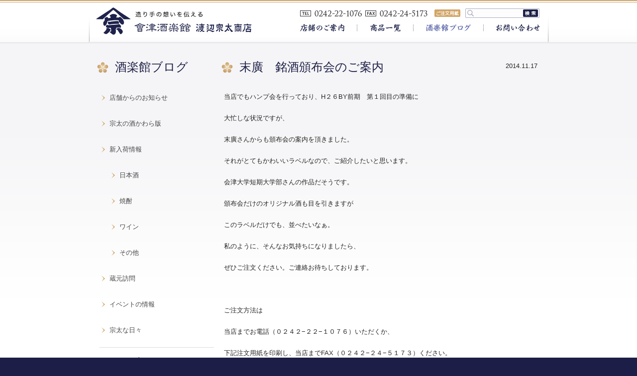

--- FILE ---
content_type: text/html; charset=UTF-8
request_url: https://www.souta-shoten.com/blog/blog-new/blog-sake/825
body_size: 20101
content:



<!DOCTYPE html PUBLIC "-//W3C//DTD XHTML 1.0 Transitional//EN" "https://www.w3.org/TR/xhtml1/DTD/xhtml1-transitional.dtd">
<html xmlns="https://www.w3.org/1999/xhtml" xml:lang="ja" lang="ja" dir="ltr"><head>

<!--hase2017-->
<!--<meta name="viewport" content="width=device-width, initial-scale=1.0">-->

<!-- スマホ用のviewportを設定。PHPで分岐をする。 -->
<!-- <meta name="viewport" content="width=device-width,initial-scale=1.0"> -->




<meta http-equiv="Content-Type" content="text/html; charset=UTF-8" />
<meta http-equiv="Content-Style-Type" content="text/css;" />
<meta http-equiv="Content-Style-Type" content="text/javascript;" />
<meta name="google-site-verification" content="631zHe5dZLvFS0ou7P-lrK1ks78G3jgZRs0WDRxkjF8" />
<meta property="fb:app_id" content="405097223551624" />
<meta property="og:site_name" content="會津酒楽館　有限会社　渡辺宗太商店">
<meta property="og:image" content="http://www.souta-shoten.com/wp-content/uploads/2014/11/EPSON027-600x423.jpg">
<meta property="og:type" content="article">
<meta property="og:title" content="末廣　銘酒頒布会のご案内">
<meta property="og:url" content="https://www.souta-shoten.com/blog/blog-new/blog-sake/825">
<meta property="og:description" content="当店でもハンプ会を行っており、H２６BY前期第１回目の準備に
大忙しな状況ですが、
末廣さんからも頒布会の案内を頂きました。
それがとてもかわいいラベルなので、ご紹介したいと思います。
会津大学短期大学部...">
<meta name="description" content="当店でもハンプ会を行っており、H２６BY前期第１回目の準備に
大忙しな状況ですが、
末廣さんからも頒布会の案内を頂きました。
それがとてもかわいいラベルなので、ご紹介したいと思います。
会津大学短期大学部..." />
<meta name="keywords" content="酒,会津,日本酒,地酒,福島,酒楽館,渡辺宗太郎,末廣　銘酒頒布会のご案内" />
<meta name="google-site-verification" content="6fKF5BffRB5pFLtIKH0ORWP-BDrEFjKoYsjK_O5HG0k" />
<title>
末廣　銘酒頒布会のご案内 | 會津酒楽館　有限会社　渡辺宗太商店</title>

<link rel="stylesheet" href="https://www.souta-shoten.com/wp-content/themes/sota-syoten/css/default.css" type="text/css" />
<link rel="stylesheet" href="https://www.souta-shoten.com/wp-content/themes/sota-syoten/css/option.css" type="text/css" />
<!--<link rel="stylesheet" href="https://www.souta-shoten.com/wp-content/themes/sota-syoten/css/style.css" type="text/css" />-->

<!--hase2017-->
	<link rel="stylesheet" href="https://www.souta-shoten.com/wp-content/themes/sota-syoten/css/style.css">


<link rel="shortcut icon" href="https://www.souta-shoten.com/wp-content/themes/sota-syoten/images/common/favicon.ico" type="image/x-icon">
<link rel="icon" href="https://www.souta-shoten.com/wp-content/themes/sota-syoten/images/common/favicon.ico" type="image/x-icon">
<link href='https://fonts.googleapis.com/css?family=Mako|Tauri' rel='stylesheet' type='text/css'>
<meta name='robots' content='max-image-preview:large' />
<link rel='dns-prefetch' href='//s.w.org' />
<link rel="alternate" type="application/rss+xml" title="會津酒楽館　有限会社　渡辺宗太商店 &raquo; 末廣　銘酒頒布会のご案内 のコメントのフィード" href="https://www.souta-shoten.com/blog/blog-new/blog-sake/825/feed" />
		<script type="text/javascript">
			window._wpemojiSettings = {"baseUrl":"https:\/\/s.w.org\/images\/core\/emoji\/13.0.1\/72x72\/","ext":".png","svgUrl":"https:\/\/s.w.org\/images\/core\/emoji\/13.0.1\/svg\/","svgExt":".svg","source":{"concatemoji":"https:\/\/www.souta-shoten.com\/wp-includes\/js\/wp-emoji-release.min.js?ver=5.7.14"}};
			!function(e,a,t){var n,r,o,i=a.createElement("canvas"),p=i.getContext&&i.getContext("2d");function s(e,t){var a=String.fromCharCode;p.clearRect(0,0,i.width,i.height),p.fillText(a.apply(this,e),0,0);e=i.toDataURL();return p.clearRect(0,0,i.width,i.height),p.fillText(a.apply(this,t),0,0),e===i.toDataURL()}function c(e){var t=a.createElement("script");t.src=e,t.defer=t.type="text/javascript",a.getElementsByTagName("head")[0].appendChild(t)}for(o=Array("flag","emoji"),t.supports={everything:!0,everythingExceptFlag:!0},r=0;r<o.length;r++)t.supports[o[r]]=function(e){if(!p||!p.fillText)return!1;switch(p.textBaseline="top",p.font="600 32px Arial",e){case"flag":return s([127987,65039,8205,9895,65039],[127987,65039,8203,9895,65039])?!1:!s([55356,56826,55356,56819],[55356,56826,8203,55356,56819])&&!s([55356,57332,56128,56423,56128,56418,56128,56421,56128,56430,56128,56423,56128,56447],[55356,57332,8203,56128,56423,8203,56128,56418,8203,56128,56421,8203,56128,56430,8203,56128,56423,8203,56128,56447]);case"emoji":return!s([55357,56424,8205,55356,57212],[55357,56424,8203,55356,57212])}return!1}(o[r]),t.supports.everything=t.supports.everything&&t.supports[o[r]],"flag"!==o[r]&&(t.supports.everythingExceptFlag=t.supports.everythingExceptFlag&&t.supports[o[r]]);t.supports.everythingExceptFlag=t.supports.everythingExceptFlag&&!t.supports.flag,t.DOMReady=!1,t.readyCallback=function(){t.DOMReady=!0},t.supports.everything||(n=function(){t.readyCallback()},a.addEventListener?(a.addEventListener("DOMContentLoaded",n,!1),e.addEventListener("load",n,!1)):(e.attachEvent("onload",n),a.attachEvent("onreadystatechange",function(){"complete"===a.readyState&&t.readyCallback()})),(n=t.source||{}).concatemoji?c(n.concatemoji):n.wpemoji&&n.twemoji&&(c(n.twemoji),c(n.wpemoji)))}(window,document,window._wpemojiSettings);
		</script>
		<style type="text/css">
img.wp-smiley,
img.emoji {
	display: inline !important;
	border: none !important;
	box-shadow: none !important;
	height: 1em !important;
	width: 1em !important;
	margin: 0 .07em !important;
	vertical-align: -0.1em !important;
	background: none !important;
	padding: 0 !important;
}
</style>
	<link rel='stylesheet' id='wp-block-library-css'  href='https://www.souta-shoten.com/wp-includes/css/dist/block-library/style.min.css?ver=5.7.14' type='text/css' media='all' />
<link rel="https://api.w.org/" href="https://www.souta-shoten.com/wp-json/" /><link rel="alternate" type="application/json" href="https://www.souta-shoten.com/wp-json/wp/v2/posts/825" /><link rel="EditURI" type="application/rsd+xml" title="RSD" href="https://www.souta-shoten.com/xmlrpc.php?rsd" />
<link rel="wlwmanifest" type="application/wlwmanifest+xml" href="https://www.souta-shoten.com/wp-includes/wlwmanifest.xml" /> 
<meta name="generator" content="WordPress 5.7.14" />
<link rel="canonical" href="https://www.souta-shoten.com/blog/blog-new/blog-sake/825" />
<link rel='shortlink' href='https://www.souta-shoten.com/?p=825' />
<link rel="alternate" type="application/json+oembed" href="https://www.souta-shoten.com/wp-json/oembed/1.0/embed?url=https%3A%2F%2Fwww.souta-shoten.com%2Fblog%2Fblog-new%2Fblog-sake%2F825" />
<link rel="alternate" type="text/xml+oembed" href="https://www.souta-shoten.com/wp-json/oembed/1.0/embed?url=https%3A%2F%2Fwww.souta-shoten.com%2Fblog%2Fblog-new%2Fblog-sake%2F825&#038;format=xml" />
</head>
<body>
<script>
  window.fbAsyncInit = function() {
    FB.init({
      appId      : '405097223551624',
      xfbml      : true,
      version    : 'v3.3'
    });
    FB.AppEvents.logPageView();
  };

  (function(d, s, id){
     var js, fjs = d.getElementsByTagName(s)[0];
     if (d.getElementById(id)) {return;}
     js = d.createElement(s); js.id = id;
     js.src = "https://connect.facebook.net/en_US/sdk.js";
     fjs.parentNode.insertBefore(js, fjs);
   }(document, 'script', 'facebook-jssdk'));
</script>    
    
<div id="fb-root"></div>


	<div id="header">
    
    
	 <!--PCレイアウトここから--><!--hase2017-->
		<h1><a id="logo" href="https://www.souta-shoten.com"><img src="https://www.souta-shoten.com/wp-content/themes/sota-syoten/images/common/img_logo.jpg" alt="會津酒楽館　渡辺宗太商店" /></a></h1>
		<div id="header-right">
			<a id="header-pdf-link" href="https://www.souta-shoten.com/wp-content/themes/sota-syoten/file/fax_order.pdf" target="_blank"></a>
			<ul id="head-sub-nav">
                <form role="search" method="get" id="searchform" action="https://www.souta-shoten.com" >
                <div>
                    <label class="screen-reader-text" for="s"></label>
                    <input type="text" value="" name="s" id="s" />
                    <input type="submit" id="searchsubmit" value="検索" />
                </div>
                </form>
			</ul>	
			<ul id="nav">
				<li id="top_menu01"><a href="https://www.souta-shoten.com/store"></a></li>
				<li id="top_menu02"><a href="https://www.souta-shoten.com/item_list"></a></li>
				<li id="top_menu03"><a class="hover_on" href="https://www.souta-shoten.com/blog"></a></li>
				<li id="top_menu04"><a href="https://www.souta-shoten.com/contact/reg.php"></a></li>
			</ul>
		</div>
        
    <!--スマホレイアウトここまで-->
        
        
	</div><!--header-->
	<div id="container">
		<div class="blog">
			<div class="top-content">
				<div class="content-wrap">
                
         <!--PCレイアウトここから--><!--hase2017-->
								<div id="side">
					<h2 class="icon-caption">酒楽館ブログ</h2>
					<ul>
						<li><a href="https://www.souta-shoten.com/blog/blog-tenpo">店舗からのお知らせ</a></li>
						<li><a href="https://www.souta-shoten.com/blog/kawaraban">宗太の酒かわら版</a></li>
						<li><a href="https://www.souta-shoten.com/blog/blog-new">新入荷情報</a></li>
						<li class="sub_li"><a href="https://www.souta-shoten.com/blog/blog-new/blog-sake">日本酒</a></li>
						<li class="sub_li"><a href="https://www.souta-shoten.com/blog/blog-new/blog-shochu">焼酎</a></li>
 						<li class="sub_li"><a href="https://www.souta-shoten.com/blog/blog-new/blog-wine">ワイン</a></li>
						<li class="sub_li"><a href="https://www.souta-shoten.com/blog/blog-new/blog-other">その他</a></li>
						<li><a href="https://www.souta-shoten.com/blog/blog-kuramoto">蔵元訪問</a></li>
						<li><a href="https://www.souta-shoten.com/blog/blog-event">イベントの情報</a></li>
						<li><a href="https://www.souta-shoten.com/blog/blog-souta">宗太な日々</a></li>
					</ul>
					<ul class="archive_list"><li class="archive_title">アーカイブ</li>	<li><a href='https://www.souta-shoten.com/date/2026/01'>2026年1月</a>&nbsp;(3)</li>
	<li><a href='https://www.souta-shoten.com/date/2025/12'>2025年12月</a>&nbsp;(7)</li>
	<li><a href='https://www.souta-shoten.com/date/2025/11'>2025年11月</a>&nbsp;(9)</li>
	<li><a href='https://www.souta-shoten.com/date/2025/10'>2025年10月</a>&nbsp;(5)</li>
	<li><a href='https://www.souta-shoten.com/date/2025/09'>2025年9月</a>&nbsp;(10)</li>
	<li><a href='https://www.souta-shoten.com/date/2025/08'>2025年8月</a>&nbsp;(3)</li>
	<li><a href='https://www.souta-shoten.com/date/2025/07'>2025年7月</a>&nbsp;(6)</li>
	<li><a href='https://www.souta-shoten.com/date/2025/06'>2025年6月</a>&nbsp;(6)</li>
	<li><a href='https://www.souta-shoten.com/date/2025/05'>2025年5月</a>&nbsp;(6)</li>
	<li><a href='https://www.souta-shoten.com/date/2025/04'>2025年4月</a>&nbsp;(5)</li>
	<li><a href='https://www.souta-shoten.com/date/2025/03'>2025年3月</a>&nbsp;(6)</li>
	<li><a href='https://www.souta-shoten.com/date/2025/02'>2025年2月</a>&nbsp;(3)</li>
</ul>
          <ul class="archive_list">
            <li class="archive_title">南倉庫の温度</li>
            <li>
<iframe width="204" height="204" seamless frameborder="0" scrolling="no" src="https://docs.google.com/spreadsheets/d/1Sl7oQdN7-dn7K4GDdDHz-14Z7ruKcNgSQ0clwj_clGU/pubchart?oid=1145647665&amp;format=interactive"></iframe>
            </li>
            <li class="archive_title">西倉庫の温度</li>
<iframe width="204" height="204" seamless frameborder="0" scrolling="no" src="https://docs.google.com/spreadsheets/d/15_iAxfb9QjgJR0wgAyNWI2BpeoQUN1yN4zcvH5G5mb4/pubchart?oid=1145647665&amp;format=interactive"></iframe>
            </li>
          </ul>
				</div><!--side-->


<!-- <iframe width="200" height="209" seamless frameborder="0" scrolling="no" src="https://docs.google.com/spreadsheets/d/1Sl7oQdN7-dn7K4GDdDHz-14Z7ruKcNgSQ0clwj_clGU/pubchart?oid=1875771448&amp;format=interactive"></iframe> -->                
        <!--スマホレイアウトここまで-->



					<div id="main">
					
					                    
                     <!--PCレイアウトここから--><!--hase2017-->
						<div class="blog-article">
						<h2 class="icon-caption">末廣　銘酒頒布会のご案内</h2>
						<p class="blog-date">2014.11.17</p>
						<div class="spacer1"></div>
						<p>当店でもハンプ会を行っており、H２６BY前期　第１回目の準備に</p>
<p>大忙しな状況ですが、</p>
<p>末廣さんからも頒布会の案内を頂きました。</p>
<p>それがとてもかわいいラベルなので、ご紹介したいと思います。</p>
<p>会津大学短期大学部さんの作品だそうです。</p>
<p>頒布会だけのオリジナル酒も目を引きますが</p>
<p>このラベルだけでも、並べたいなぁ。</p>
<p>私のように、そんなお気持ちになりましたら、</p>
<p>ぜひご注文ください。ご連絡お待ちしております。</p>
<p>&nbsp;</p>
<p>ご注文方法は</p>
<p>当店までお電話（０２４２−２２−１０７６）いただくか、</p>
<p>下記注文用紙を印刷し、当店までFAX（０２４２−２４−５１７３）ください。</p>
<p><a href="http://www.souta-shoten.com/wp-content/uploads/2014/11/EPSON027.jpg"><img loading="lazy" class="alignnone size-large wp-image-823" src="http://www.souta-shoten.com/wp-content/uploads/2014/11/EPSON027-600x423.jpg" alt="末廣　銘酒頒布会　パンフ０３" width="600" height="423" srcset="https://www.souta-shoten.com/wp-content/uploads/2014/11/EPSON027-600x423.jpg 600w, https://www.souta-shoten.com/wp-content/uploads/2014/11/EPSON027-400x282.jpg 400w" sizes="(max-width: 600px) 100vw, 600px" /></a></p>
<p><a href="http://www.souta-shoten.com/wp-content/uploads/2014/11/EPSON025.jpg"><img loading="lazy" class="alignnone size-large wp-image-821" src="http://www.souta-shoten.com/wp-content/uploads/2014/11/EPSON025-418x600.jpg" alt="末廣　銘酒頒布界パンフ０１" width="418" height="600" srcset="https://www.souta-shoten.com/wp-content/uploads/2014/11/EPSON025-418x600.jpg 418w, https://www.souta-shoten.com/wp-content/uploads/2014/11/EPSON025-278x400.jpg 278w" sizes="(max-width: 418px) 100vw, 418px" /></a> <a href="http://www.souta-shoten.com/wp-content/uploads/2014/11/EPSON026.jpg"><img loading="lazy" class="alignnone size-large wp-image-822" src="http://www.souta-shoten.com/wp-content/uploads/2014/11/EPSON026-435x600.jpg" alt="末廣　銘酒頒布会　パンフ０３" width="435" height="600" srcset="https://www.souta-shoten.com/wp-content/uploads/2014/11/EPSON026-435x600.jpg 435w, https://www.souta-shoten.com/wp-content/uploads/2014/11/EPSON026-290x400.jpg 290w" sizes="(max-width: 435px) 100vw, 435px" /></a> <a href="http://www.souta-shoten.com/wp-content/uploads/2014/11/EPSON029.jpg"><img loading="lazy" class="alignnone size-large wp-image-824" src="http://www.souta-shoten.com/wp-content/uploads/2014/11/EPSON029-419x600.jpg" alt="末廣　銘酒頒布会　申込書" width="419" height="600" srcset="https://www.souta-shoten.com/wp-content/uploads/2014/11/EPSON029-419x600.jpg 419w, https://www.souta-shoten.com/wp-content/uploads/2014/11/EPSON029-279x400.jpg 279w" sizes="(max-width: 419px) 100vw, 419px" /></a></p>
						</div><!--blog-article-->
						                        
						<div class="blog-article-footer">
                            <div class="article-snsbox"><!--SNS-->
                                                        <ul class="clearfix">
                                <li><a href="https://twitter.com/share?text=%E6%9C%AB%E5%BB%A3%E3%80%80%E9%8A%98%E9%85%92%E9%A0%92%E5%B8%83%E4%BC%9A%E3%81%AE%E3%81%94%E6%A1%88%E5%86%85&url=https%3A%2F%2Fwww.souta-shoten.com%2Fblog%2Fblog-new%2Fblog-sake%2F825&tw_p=tweetbutton&via=&related=" class="naifix-sns-button" target="_blank"><div class="sns-button-image sbi-twitter"><i class="fa fa-twitter" aria-hidden="true"></i>Twitter</div></a></li>
                                <li><a href="https://www.facebook.com/sharer.php?src=bm&u=https%3A%2F%2Fwww.souta-shoten.com%2Fblog%2Fblog-new%2Fblog-sake%2F825&t=%E6%9C%AB%E5%BB%A3%E3%80%80%E9%8A%98%E9%85%92%E9%A0%92%E5%B8%83%E4%BC%9A%E3%81%AE%E3%81%94%E6%A1%88%E5%86%85" class="naifix-sns-button" target="_blank"><div class="sns-button-image sbi-facebook"><i class="fa fa-facebook-official" aria-hidden="true"></i>Facebook 
                                94       
                                </div></a></li>
                                <li class="last_cat">
                                カテゴリー：
                                                                                                新入荷情報－日本酒                                </li>                                
                            </ul>
                            </div><!--//SNS-->                            
						</div>


                      
                       <!--スマホレイアウトここまで-->
                        


												
					</div><!--main-->
				</div><!--content-wrap-->	
			</div><!--top-content-->
		</div><!--blog-->
	</div><!--container-->
	
					

  
    
		<!--PCレイアウトここから--><!--hase2017-->
        <!--スマホレイアウトここまで-->
          



	<div id="sub-info">
		<div id="sub-info-wrap">
			<h3>当店には五つのこだわりがあります</h3>
			<p>會津酒楽館では、<a href="https://www.souta-shoten.com/store#1">こだわり</a>をもって商品をご案内しています。<br>会津から「安全」「おいしい」「想いを感じ、伝える」を発信します。</p>
        <ul>
        		<li><a href="https://www.souta-shoten.com/store#1"></a></li>
             <li><a href="https://www.souta-shoten.com/store#2"></a></li>
             <li><a href="https://www.souta-shoten.com/store#3"></a></li>
             <li><a href="https://www.souta-shoten.com/store#4"></a></li>
             <li><a href="https://www.souta-shoten.com/store#5"></a></li>
        </ul>
		</div>
	</div><!--sub-info-->
          
	<div id="footer">
		<div id="footer-wrap">
			<div id="fotter-sab-nav">
				<ul>
					<li><a href="https://souta.shop-pro.jp/?mode=sk#info" target="_blank">特定商取引法の表記</a></li>
					<li><a href="https://souta.shop-pro.jp/?mode=privacy" target="_blank">個人情報の取り扱いについて</a></li>
				</ul>
				<a id="link-page-top" href="#header">ページトップへ戻る</a>	
			</div>
			<p class="left">Copyright &copy; 有限会社 渡辺宗太商店 All Rights Reserved.</p>
			<p class="right">お酒は20歳になってから。<br>未成年者の飲酒は法律で禁止されています。</p>
		</div>
	</div><!--footer-->
<script type="text/javascript" src="https://ajax.googleapis.com/ajax/libs/jquery/1.8/jquery.min.js"></script>
<script type="text/javascript" src="https://www.souta-shoten.com/wp-content/themes/sota-syoten/js/jquery.bxslider.js"></script>
<script type="text/javascript" src="https://www.souta-shoten.com/wp-content/themes/sota-syoten/js/jquery.bxslider.ini.js"></script>
<!--<script type="text/javascript" src="https://www.souta-shoten.com/wp-content/themes/sota-syoten/js/move.js"></script>-->

<!--iki slimmenu-->




<!-- Global site tag (gtag.js) - Google Analytics -->
<script async src="https://www.googletagmanager.com/gtag/js?id=UA-42255467-12"></script>
<script>
  window.dataLayer = window.dataLayer || [];
  function gtag(){dataLayer.push(arguments);}
  gtag('js', new Date());

  gtag('config', 'UA-42255467-12');
</script>
<script type='text/javascript' src='https://www.souta-shoten.com/wp-includes/js/wp-embed.min.js?ver=5.7.14' id='wp-embed-js'></script>
</body>
</html>

--- FILE ---
content_type: text/html; charset=utf-8
request_url: https://docs.google.com/spreadsheets/d/1Sl7oQdN7-dn7K4GDdDHz-14Z7ruKcNgSQ0clwj_clGU/pubchart?oid=1145647665&format=interactive
body_size: 4204
content:
<html><head><meta name="referrer" content="origin"><link href='/static/spreadsheets2/client/css/713290223-v3-ritz_chart_css_ltr.css' type='text/css' rel='stylesheet' nonce="EKdbs6b3nP0Fblg6C_bzGQ"></head><body style="padding:0;margin:0"><div id="embed_chart" style='width:204;height:204;overflow:hidden;'></div><script nonce="EKdbs6b3nP0Fblg6C_bzGQ">var ritzspreadsheetconstants = {"localeName":"ja_JP","timeZoneConstants":{"GMT":{"names_ext":{"STD_GENERIC_LOCATION":"GMT+00:00","STD_LONG_NAME_GMT":"GMT+00:00"},"std_offset":0,"names":["GMT+0","グリニッジ標準時"],"id":"GMT","transitions":[]},"Asia/Tokyo":{"names_ext":{"STD_GENERIC_LOCATION":"日本時間","STD_LONG_NAME_GMT":"GMT+09:00"},"std_offset":540,"names":["JST","日本標準時"],"id":"Asia/Tokyo","transitions":[]}},"numberFormatSymbols":{"DECIMAL_SEP":".","PERMILL":"‰","MINUS_SIGN":"-","PERCENT_PATTERN":"#,##0%","INFINITY":"∞","DEF_CURRENCY_CODE":"JPY","PLUS_SIGN":"+","CURRENCY_PATTERN":"¤#,##0.00","DECIMAL_PATTERN":"#,##0.###","SCIENTIFIC_PATTERN":"#E0","PERCENT":"%","EXP_SYMBOL":"E","GROUP_SEP":",","NAN":"NaN","ZERO_DIGIT":"0"},"allowTerminalDateSeparator":true,"amPmEnglishAccepted":true,"currencyPrefix":true,"currencyTag":"[$¥-411]","datePostsAreSuffix":true,"dateTimeWithoutYearPattern":"MM/dd H:mm","dateWithoutYearPattern":"MM-dd","dayPost":"日","decimalSeparator":".","defaultDatePattern":"yyyy/MM/dd","defaultDateTimePattern":"yyyy/MM/dd H:mm:ss","defaultTimePattern":"H:mm:ss","defaultUiLanguage":"ja","exponentSeparator":"E","extraDateSeparator":"","firstDayOfWeek":0,"additionalFonts":[{"fontFamily":"MS PGothic,MS Pゴシック,ヒラギノ角ゴ Pro W3,Hiragino Kaku Gothic Pro,sans-serif","localizedName":"Pゴシック"},{"fontFamily":"MS PMincho,MS P明朝,ヒラギノ明朝 Pro W3,Hiragino Mincho Pro,serif","localizedName":"P明朝"},{"fontFamily":"MS Gothic,MS ゴシック,Osaka-Mono,Osaka－等幅,monospace","localizedName":"ゴシック"}],"additionalFormats":[{"1":5,"2":"yyyy-MM-dd","3":1},{"1":5,"2":"yyyy年M月d日","3":1},{"1":5,"2":"yy-MM-dd","3":1},{"1":5,"2":"yy/MM/dd","3":1},{"1":5,"2":"MM-dd","3":1},{"1":5,"2":"MM/dd","3":1},{"1":6,"2":"H:mm","3":1},{"1":7,"2":"MM/dd H:mm","3":1}],"amPmStrings":["午前","午後"],"amString":"午前","monthsFull":["1月","2月","3月","4月","5月","6月","7月","8月","9月","10月","11月","12月"],"monthsShort":["1月","2月","3月","4月","5月","6月","7月","8月","9月","10月","11月","12月"],"pmString":"午後","timePrefix":"","timeSeparator":":","weekdaysFull":["日曜日","月曜日","火曜日","水曜日","木曜日","金曜日","土曜日"],"weekdaysShort":["日","月","火","水","木","金","土"],"groupingSeparator":",","hourPost":"時","minimalDaysInFirstWeek":1,"minusSign":"-","minutePost":"分","monthPost":"月","negativeParens":true,"percent":"%","periodIsDateSeparator":false,"plusSign":"+","secondPost":"秒","shortDateFormatSuffix":"","yearPost":"年","textInputCurrencySymbol":"¥"};</script><script nonce="EKdbs6b3nP0Fblg6C_bzGQ">var chartData = { };chartData['chart'] = null;function initCharts() {chartData['chart'] = {'chartId': 'chart', 'elementId': 'embed_chart', 'chartJson': '\x7b\x22view\x22:\x7b\x22columns\x22:\x5b0\x5d\x7d,\x22chartName\x22:\x22グラフ 2\x22,\x22dataTable\x22:\x7b\x22parsedNumHeaders\x22:0,\x22rows\x22:\x5b\x7b\x22c\x22:\x5b\x7b\x22v\x22:9.629881,\x22f\x22:\x229.6\x22\x7d\x5d\x7d\x5d,\x22cols\x22:\x5b\x7b\x22pattern\x22:\x220.0\x22,\x22id\x22:\x22I\x22,\x22label\x22:\x22\x22,\x22type\x22:\x22number\x22\x7d\x5d\x7d,\x22options\x22:\x7b\x22hasHiddenData\x22:false,\x22treatLabelsAsText\x22:true,\x22vAxes\x22:\x5b\x7b\x22useFormatFromData\x22:true,\x22minValue\x22:null,\x22maxValue\x22:null,\x22title\x22:\x22左の縦軸のタイトル\x22,\x22viewWindow\x22:\x7b\x22min\x22:null,\x22max\x22:null\x7d\x7d,\x7b\x22useFormatFromData\x22:true,\x22minValue\x22:null,\x22maxValue\x22:null,\x22viewWindow\x22:\x7b\x22min\x22:null,\x22max\x22:null\x7d\x7d\x5d,\x22max\x22:10,\x22tooltip\x22:\x7b\x7d,\x22legacyScatterChartLabels\x22:true,\x22title\x22:\x22グラフのタイトル\x22,\x22titleTextStyle\x22:\x7b\x22fontSize\x22:16\x7d,\x22hAxis\x22:\x7b\x22useFormatFromData\x22:true,\x22title\x22:\x22横軸のタイトル\x22,\x22viewWindow\x22:\x7b\x7d\x7d,\x22min\x22:-10,\x22useFirstColumnAsDomain\x22:false,\x22width\x22:204,\x22sanitizeHtml\x22:true,\x22legacyContinuousAxisRemoved\x22:true,\x22booleanRole\x22:\x22certainty\x22,\x22height\x22:204\x7d,\x22chartType\x22:\x22Gauge\x22,\x22state\x22:\x7b\x7d,\x22isDefaultVisualization\x22:true\x7d', 'serializedChartProperties': '\x5bnull,\x5b\x221190122955\x22\x5d,1,0,0,\x22\x7b\\\x22options\\\x22:\x7b\\\x22title\\\x22:\\\x22\\\\u30b0\\\\u30e9\\\\u30d5\\\\u306e\\\\u30bf\\\\u30a4\\\\u30c8\\\\u30eb\\\x22,\\\x22hAxis\\\x22:\x7b\\\x22title\\\x22:\\\x22\\\\u6a2a\\\\u8ef8\\\\u306e\\\\u30bf\\\\u30a4\\\\u30c8\\\\u30eb\\\x22,\\\x22useFormatFromData\\\x22:true,\\\x22viewWindow\\\x22:\x7b\\\x22max\\\x22:null,\\\x22min\\\x22:null\x7d,\\\x22minValue\\\x22:null,\\\x22maxValue\\\x22:null\x7d,\\\x22vAxes\\\x22:\x5b\x7b\\\x22title\\\x22:\\\x22\\\\u5de6\\\\u306e\\\\u7e26\\\\u8ef8\\\\u306e\\\\u30bf\\\\u30a4\\\\u30c8\\\\u30eb\\\x22,\\\x22useFormatFromData\\\x22:true,\\\x22viewWindow\\\x22:\x7b\\\x22max\\\x22:null,\\\x22min\\\x22:null\x7d,\\\x22minValue\\\x22:null,\\\x22maxValue\\\x22:null\x7d,\x7b\\\x22useFormatFromData\\\x22:true,\\\x22viewWindow\\\x22:\x7b\\\x22max\\\x22:null,\\\x22min\\\x22:null\x7d,\\\x22minValue\\\x22:null,\\\x22maxValue\\\x22:null\x7d\x5d,\\\x22titleTextStyle\\\x22:\x7b\\\x22fontSize\\\x22:16\x7d,\\\x22legacyContinuousAxisRemoved\\\x22:true,\\\x22legacyScatterChartLabels\\\x22:true,\\\x22booleanRole\\\x22:\\\x22certainty\\\x22,\\\x22width\\\x22:600,\\\x22height\\\x22:371,\\\x22allowHtml\\\x22:false,\\\x22sanitizeHtml\\\x22:true,\\\x22tooltip\\\x22:\x7b\\\x22isHtml\\\x22:false\x7d,\\\x22overwriteConfig\\\x22:null,\\\x22treatLabelsAsText\\\x22:true,\\\x22useFirstColumnAsDomain\\\x22:false,\\\x22max\\\x22:10,\\\x22min\\\x22:-10,\\\x22redTo\\\x22:null,\\\x22hasHiddenData\\\x22:false\x7d,\\\x22state\\\x22:\x7b\x7d,\\\x22view\\\x22:\x7b\\\x22columns\\\x22:null,\\\x22rows\\\x22:null\x7d,\\\x22isDefaultVisualization\\\x22:true,\\\x22chartType\\\x22:\\\x22Gauge\\\x22,\\\x22chartName\\\x22:\\\x22\\\\u30b0\\\\u30e9\\\\u30d5 2\\\x22\x7d\x22,\x5b\x22\x7b\\\x22cols\\\x22:\x5b\x7b\\\x22id\\\x22:\\\x220\\\x22,\\\x22label\\\x22:\\\x22\\\x22,\\\x22type\\\x22:\\\x22number\\\x22,\\\x22pattern\\\x22:\\\x220.0\\\x22\x7d\x5d,\\\x22rows\\\x22:\x5b\x7b\\\x22c\\\x22:\x5b\x7b\\\x22v\\\x22:9.629881,\\\x22f\\\x22:\\\x229.6\\\x22\x7d\x5d\x7d\x5d,\\\x22parsedNumHeaders\\\x22:0\x7d\x22,\x220.6\x22\x5d,0\x5d', 'fallbackUri': '\/spreadsheets\/d\/1Sl7oQdN7-dn7K4GDdDHz-14Z7ruKcNgSQ0clwj_clGU\/embed\/oimg?newCharts\x3dfalse\x26oid\x3d1145647665', 'chart': null, 'interactionState': ritz_tviz_charts.ChartsExportApi.newInteractionState()}; drawRitzChart( chartData['chart'], 'ja_JP','\x7b\x22enableHighPrecisionTrendLines\x22:true,\x22enableOverflowLegendHover\x22:false,\x22enableChartWebFonts\x22:false\x7d', 204.0 , 204.0 ,'\x5bnull,null,null,1\x5d', true );}function drawRitzChart( chartState, spreadsheetLocale, serializedChartFlags, width, height, serializedWorkbookTheme, enableStandaloneCharts) {if (enableStandaloneCharts) {drawChartComponent(chartState, spreadsheetLocale, serializedChartFlags, width, height, serializedWorkbookTheme); return;}var canvas = document.createElement('canvas'); var chartElement = document.getElementById(chartState.elementId); width = width == 0 ? window.innerWidth : width; height = height == 0 ? window.innerHeight : height; canvas.width = width; canvas.height = height; canvas.id = 'chart_' + chartState.chartId; chartState.chart = ritz_tviz_charts.ChartsExportApi.buildAndLayoutChartFromGvizWrapper( canvas.getContext('2d'), chartState.chartJson, width, height, spreadsheetLocale, serializedChartFlags); if (chartState.chart && ritz_tviz_charts.ChartsExportApi.renderChart( canvas.getContext('2d'), chartState.chart, chartState.interactionState)) {canvas.addEventListener('click', function(e) {handleMouseEvent(e, canvas, chartState, serializedChartFlags, spreadsheetLocale);}); canvas.addEventListener('mousemove', function(e) {handleMouseEvent(e, canvas, chartState, serializedChartFlags, spreadsheetLocale);}); canvas.addEventListener('mouseleave', function(e) {handleMouseEvent(e, canvas, chartState, serializedChartFlags, spreadsheetLocale);}); chartElement.appendChild(canvas);} else {var img = document.createElement('img'); img.setAttribute('src', chartState.fallbackUri); img.setAttribute('width', width); img.setAttribute('height', height); img.id = 'chart_' + chartState.chartId; chartElement.appendChild(img);}chartState.tooltipRenderer = new docs.charts.Tooltip(new docs.zoom.Zoom(), chartElement);}function drawChartComponent(chartState, spreadsheetLocale, serializedChartFlags, width, height, serializedWorkbookTheme) {var chartElement = document.getElementById(chartState.elementId); width = width == 0 ? window.innerWidth : width; height = height == 0 ? window.innerHeight : height; chartState.chartComponent = new waffle.charts.export.RitzExportChartComponent( spreadsheetLocale, serializedChartFlags, new docs.zoom.Zoom()); chartState.chartComponent.render(chartElement); chartState.chartComponent.setSizeFromPrimitives(width, height); chartState.chartComponent.updateFromModel( ritz_tviz_charts.ChartsExportApi.createChartFromChartProperties( chartState.serializedChartProperties, serializedWorkbookTheme));}function layoutChart(chartState, canvas) {ritz_tviz_charts.ChartsExportApi.layoutChart( canvas.getContext('2d'), chartState.chart, chartState.interactionState, canvas.width, canvas.height);}function renderChart(chartState, canvas) {ritz_tviz_charts.ChartsExportApi.renderChart( canvas.getContext('2d'), chartState.chart, chartState.interactionState);}function handleMouseEvent(e, canvas, chartState, serializedChartFlags, spreadsheetLocale) {var x = e.clientX - canvas.getBoundingClientRect().left; var y = e.clientY - canvas.getBoundingClientRect().top; var oldState = chartState.interactionState; chartState.interactionState = (e.type == 'click') ? ritz_tviz_charts.ChartsExportApi.onClick(chartState.chart, oldState, x, y) : ritz_tviz_charts.ChartsExportApi.onMouseMove(chartState.chart, oldState, x, y); if(ritz_tviz_charts.ChartsExportApi.isLayoutNeeded( chartState.chart, oldState, chartState.interactionState)) {layoutChart(chartState, canvas);}renderChart(chartState, canvas); if (chartState.tooltipRenderer) {if (e.type == 'mouseleave') {chartState.tooltipRenderer.hide();} else {ritz_tviz_charts.ChartsExportApi.refreshTooltip( chartState.chart, chartState.tooltipRenderer, chartState.interactionState, serializedChartFlags, spreadsheetLocale);}}}function onChartsExportApiLoad() {initCharts();}window['__serializedchartmessages'] = {"p":{"MSG_NO_DATA_DISPLAY":0,"CALL_POINT_SERIES":1,"MSG_BOTTOM_HORIZONTAL_AXIS_TICK_MARKS":0,"CALL_COLUMN_MUST_BE_NUMERIC":1,"MSG_PIE_CHART":0,"CALL_POINT_SERIES_ITEM":2,"MSG_TREE_MAP_MULTIPLE_ROOTS":0,"MSG_HORIZONTAL_MAJOR_GRIDLINES":0,"CALL_CURVED_TREND_LINE":1,"CALL_PIE_SLICE":2,"CALL_ORG_CHART_EDGE":2,"MSG_TREE_MAP_CHART_CONTENT":0,"CALL_CANDLESTICK_SERIES_ITEM":2,"CALL_STEPPED_AREA_SERIES":1,"MSG_HISTOGRAM_INVALID_BUCKET_PERCENTILE":0,"CALL_LINEAR_TREND_LINE":1,"MSG_HISTOGRAM_INVALID_BUCKET_SIZE":0,"CALL_REQUIRES_MINIMUM_COLUMNS":2,"CALL_CHART_SUBTITLE":1,"MSG_SCORECARD_CHART_CONTENT":0,"CALL_ANNOTATION_SERIES_ITEM":2,"CALL_ANNOTATION_SERIES":1,"MSG_WATERFALL_CHART_NEGATIVE_UNLABELED":0,"CALL_TREE_MAP_MISSING_PARENT":1,"MSG_GAUGE_CHART_CONTENT":0,"CALL_GAUGE_SERIES_ITEM":1,"CALL_LINE_SERIES":1,"MSG_INTERNAL_CHART_ERROR":0,"MSG_TABLE_CHART_CONTENT":0,"MSG_VERTICAL_MAJOR_GRIDLINES":0,"MSG_ORG_CHART_CONTENT":0,"MSG_VERTICAL_TICK_LABELS":0,"MSG_PIE_CHART_CONTENT":0,"CALL_STEPPED_LINE_SERIES":1,"CALL_HISTOGRAM_COUNT_LABEL":1,"CALL_AREA_SERIES":1,"MSG_GEO_CHART_CONTENT":0,"MSG_LOADING_DISPLAY":0,"MSG_RIGHT_VERTICAL_AXIS_TICK_MARKS":0,"CALL_EMPHASIZED_PIE_SLICE":2,"CALL_BAR_SERIES_ITEM":2,"CALL_HORIZONTAL_AXIS_TITLE":1,"CALL_LEGEND_MORE_ENTRIES":1,"CALL_ORG_CHART_NODE":1,"MSG_WATERFALL_CHART_POSITIVE_UNLABELED":0,"CALL_ERROR_BARS":1,"CALL_LEGEND_ITEM":2,"MSG_LEFT_VERTICAL_AXIS_TICK_MARKS":0,"MSG_WATERFALL_CHART_TOTAL_UNLABELED":0,"CALL_WATERFALL_CHART_NEGATIVE_LABELED":1,"CALL_LEFT_VERTICAL_AXIS_TITLE":1,"CALL_COLUMN_MUST_BE_TEXT":1,"CALL_WATERFALL_CHART_POSITIVE_LABELED":1,"CALL_RIGHT_VERTICAL_AXIS_TITLE":1,"MSG_LEGEND":0,"MSG_GRID_CHART_CONTENT":0,"MSG_HISTOGRAM_COUNT":0,"CALL_TOTAL_DATA_LABEL_ITEM":1,"CALL_TREE_MAP_DUPLICATE_NODE":1,"CALL_ERROR_BAR_ITEM":2,"MSG_CHART_AREA":0,"CALL_CHART_TITLE":1,"CALL_PIE_SLICE_LABEL":1,"CALL_COLUMN_SERIES":1,"MSG_HORIZONTAL_TICK_LABELS":0,"CALL_BAR_SERIES":1,"MSG_LEGEND_MORE":0,"CALL_COLUMN_SERIES_ITEM":2,"CALL_CANDLESTICK_SERIES":1,"CALL_WATERFALL_CHART_TOTAL_LABELED":1},"m":{"MSG_NO_DATA_DISPLAY":"データの可視化を開始するには、一続きのデータを追加してください","CALL_POINT_SERIES":"点グラフの系列 {0}","MSG_BOTTOM_HORIZONTAL_AXIS_TICK_MARKS":"下横軸の目盛り","CALL_COLUMN_MUST_BE_NUMERIC":"列 {0} には数値を入力する必要があります。","MSG_PIE_CHART":"円グラフ","CALL_POINT_SERIES_ITEM":"点グラフの系列 {0} 項目 {1}","MSG_TREE_MAP_MULTIPLE_ROOTS":"Found two root nodes. Only one root node is allowed.","MSG_HORIZONTAL_MAJOR_GRIDLINES":"水平方向の主要グリッド線","CALL_CURVED_TREND_LINE":"系列 {0} の曲線トレンドライン","CALL_PIE_SLICE":"円グラフのスライス {0}、{1} パーセント","CALL_ORG_CHART_EDGE":"親「{0}」と子「{1}」をつなぐエッジ。","MSG_TREE_MAP_CHART_CONTENT":"ツリーマップ グラフのコンテンツ","CALL_CANDLESTICK_SERIES_ITEM":"ローソク足チャートの系列 {0} 項目 {1}","CALL_STEPPED_AREA_SERIES":"階段面グラフの系列 {0}","MSG_HISTOGRAM_INVALID_BUCKET_PERCENTILE":"バケットのパーセンタイルが無効です。0～100% の範囲内で指定してください。","CALL_LINEAR_TREND_LINE":"系列 {0} の線形トレンドライン","MSG_HISTOGRAM_INVALID_BUCKET_SIZE":"バケットサイズが無効です。0 より大きい値を指定してください。","CALL_REQUIRES_MINIMUM_COLUMNS":"{0} 列以上必要ですが、{1} 列しか入力されていません。","CALL_CHART_SUBTITLE":"サブタイトル: {0}","MSG_SCORECARD_CHART_CONTENT":"スコアカード グラフのコンテンツ","CALL_ANNOTATION_SERIES_ITEM":"系列 {0} 項目 {1} の注釈","CALL_ANNOTATION_SERIES":"系列 {0} の注釈","MSG_WATERFALL_CHART_NEGATIVE_UNLABELED":"負","CALL_TREE_MAP_MISSING_PARENT":"ラベル「{0}」を持つ親行は見つかりませんでした。","MSG_GAUGE_CHART_CONTENT":"ゲージグラフのコンテンツ","CALL_GAUGE_SERIES_ITEM":"ゲージグラフの系列の項目 {0}","CALL_LINE_SERIES":"折れ線グラフの系列 {0}","MSG_INTERNAL_CHART_ERROR":"グラフのレンダリング中に内部エラーが発生しました。","MSG_TABLE_CHART_CONTENT":"表グラフのコンテンツ","MSG_VERTICAL_MAJOR_GRIDLINES":"垂直方向の主要グリッド線","MSG_ORG_CHART_CONTENT":"組織図のコンテンツ","MSG_VERTICAL_TICK_LABELS":"縦軸の目盛りのラベル","MSG_PIE_CHART_CONTENT":"円グラフのコンテンツ","CALL_STEPPED_LINE_SERIES":"階段状折れ線グラフの系列 {0}","CALL_HISTOGRAM_COUNT_LABEL":"{0}（数）","CALL_AREA_SERIES":"面グラフの系列 {0}","MSG_GEO_CHART_CONTENT":"マップチャートのコンテンツ","MSG_LOADING_DISPLAY":"読み込んでいます…","MSG_RIGHT_VERTICAL_AXIS_TICK_MARKS":"右縦軸の目盛り","CALL_EMPHASIZED_PIE_SLICE":"強調された円グラフのスライス {0}（{1} パーセント）","CALL_BAR_SERIES_ITEM":"横棒グラフの系列 {0} 項目 {1}","CALL_HORIZONTAL_AXIS_TITLE":"横軸のタイトル: {0}","CALL_LEGEND_MORE_ENTRIES":"他 {0} 個","CALL_ORG_CHART_NODE":"ノード「{0}」","MSG_WATERFALL_CHART_POSITIVE_UNLABELED":"正","CALL_ERROR_BARS":"系列 {0} の誤差範囲","CALL_LEGEND_ITEM":"凡例項目 {0}: {1}","MSG_LEFT_VERTICAL_AXIS_TICK_MARKS":"左縦軸の目盛り","MSG_WATERFALL_CHART_TOTAL_UNLABELED":"小計","CALL_WATERFALL_CHART_NEGATIVE_LABELED":"負（{0}）","CALL_LEFT_VERTICAL_AXIS_TITLE":"左の縦軸のタイトル: {0}","CALL_COLUMN_MUST_BE_TEXT":"列 {0} にはテキストを入力する必要があります。","CALL_WATERFALL_CHART_POSITIVE_LABELED":"正（{0}）","CALL_RIGHT_VERTICAL_AXIS_TITLE":"右の縦軸のタイトル: {0}","MSG_LEGEND":"凡例","MSG_GRID_CHART_CONTENT":"グリッドグラフのコンテンツ","MSG_HISTOGRAM_COUNT":"（数）","CALL_TOTAL_DATA_LABEL_ITEM":"データラベル項目の合計: {0}。","CALL_TREE_MAP_DUPLICATE_NODE":"同じラベル「{0}」を持つエントリが 2 つ見つかりました","CALL_ERROR_BAR_ITEM":"系列 {0} 項目 {1} のエラーバー","MSG_CHART_AREA":"グラフエリア","CALL_CHART_TITLE":"タイトル: {0}","CALL_PIE_SLICE_LABEL":"円グラフのスライス {0} のラベル","CALL_COLUMN_SERIES":"縦棒グラフの系列 {0}","MSG_HORIZONTAL_TICK_LABELS":"横軸の目盛りのラベル","CALL_BAR_SERIES":"横棒グラフの系列 {0}","MSG_LEGEND_MORE":"その他の凡例","CALL_COLUMN_SERIES_ITEM":"縦棒グラフの系列 {0} 項目 {1}","CALL_CANDLESTICK_SERIES":"ローソク足チャートの系列 {0}","CALL_WATERFALL_CHART_TOTAL_LABELED":"小計（{0}）"}};</script><script nonce="EKdbs6b3nP0Fblg6C_bzGQ">var CHARTS_EXPORT_URI = [];CHARTS_EXPORT_URI.push('\/static\/spreadsheets2\/client\/js\/59084363-ChartsExportJ2cl_j2cl_core.js');
        if (window.addEventListener) {
          window.addEventListener('load',
            function() {
              window.tvizScriptLoader.load();
            }
          );
        }
        </script><script src='/static/spreadsheets2/client/js/3755735930-ChartsCombinedJ2clBootstrap_bootstrap_core.js' nonce="EKdbs6b3nP0Fblg6C_bzGQ"></script></body></html>

--- FILE ---
content_type: text/html; charset=utf-8
request_url: https://docs.google.com/spreadsheets/d/15_iAxfb9QjgJR0wgAyNWI2BpeoQUN1yN4zcvH5G5mb4/pubchart?oid=1145647665&format=interactive
body_size: 3552
content:
<html><head><meta name="referrer" content="origin"><link href='/static/spreadsheets2/client/css/713290223-v3-ritz_chart_css_ltr.css' type='text/css' rel='stylesheet' nonce="w71uro043kKlRv6fe5SBUA"></head><body style="padding:0;margin:0"><div id="embed_chart" style='width:204;height:204;overflow:hidden;'></div><script nonce="w71uro043kKlRv6fe5SBUA">var ritzspreadsheetconstants = {"localeName":"ja_JP","timeZoneConstants":{"GMT":{"names_ext":{"STD_GENERIC_LOCATION":"GMT+00:00","STD_LONG_NAME_GMT":"GMT+00:00"},"std_offset":0,"names":["GMT+0","グリニッジ標準時"],"id":"GMT","transitions":[]},"Asia/Tokyo":{"names_ext":{"STD_GENERIC_LOCATION":"日本時間","STD_LONG_NAME_GMT":"GMT+09:00"},"std_offset":540,"names":["JST","日本標準時"],"id":"Asia/Tokyo","transitions":[]}},"numberFormatSymbols":{"DECIMAL_SEP":".","PERMILL":"‰","MINUS_SIGN":"-","PERCENT_PATTERN":"#,##0%","INFINITY":"∞","DEF_CURRENCY_CODE":"JPY","PLUS_SIGN":"+","CURRENCY_PATTERN":"¤#,##0.00","DECIMAL_PATTERN":"#,##0.###","SCIENTIFIC_PATTERN":"#E0","PERCENT":"%","EXP_SYMBOL":"E","GROUP_SEP":",","NAN":"NaN","ZERO_DIGIT":"0"},"allowTerminalDateSeparator":true,"amPmEnglishAccepted":true,"currencyPrefix":true,"currencyTag":"[$¥-411]","datePostsAreSuffix":true,"dateTimeWithoutYearPattern":"MM/dd H:mm","dateWithoutYearPattern":"MM-dd","dayPost":"日","decimalSeparator":".","defaultDatePattern":"yyyy/MM/dd","defaultDateTimePattern":"yyyy/MM/dd H:mm:ss","defaultTimePattern":"H:mm:ss","defaultUiLanguage":"ja","exponentSeparator":"E","extraDateSeparator":"","firstDayOfWeek":0,"additionalFonts":[{"fontFamily":"MS PGothic,MS Pゴシック,ヒラギノ角ゴ Pro W3,Hiragino Kaku Gothic Pro,sans-serif","localizedName":"Pゴシック"},{"fontFamily":"MS PMincho,MS P明朝,ヒラギノ明朝 Pro W3,Hiragino Mincho Pro,serif","localizedName":"P明朝"},{"fontFamily":"MS Gothic,MS ゴシック,Osaka-Mono,Osaka－等幅,monospace","localizedName":"ゴシック"}],"additionalFormats":[{"1":5,"2":"yyyy-MM-dd","3":1},{"1":5,"2":"yyyy年M月d日","3":1},{"1":5,"2":"yy-MM-dd","3":1},{"1":5,"2":"yy/MM/dd","3":1},{"1":5,"2":"MM-dd","3":1},{"1":5,"2":"MM/dd","3":1},{"1":6,"2":"H:mm","3":1},{"1":7,"2":"MM/dd H:mm","3":1}],"amPmStrings":["午前","午後"],"amString":"午前","monthsFull":["1月","2月","3月","4月","5月","6月","7月","8月","9月","10月","11月","12月"],"monthsShort":["1月","2月","3月","4月","5月","6月","7月","8月","9月","10月","11月","12月"],"pmString":"午後","timePrefix":"","timeSeparator":":","weekdaysFull":["日曜日","月曜日","火曜日","水曜日","木曜日","金曜日","土曜日"],"weekdaysShort":["日","月","火","水","木","金","土"],"groupingSeparator":",","hourPost":"時","minimalDaysInFirstWeek":1,"minusSign":"-","minutePost":"分","monthPost":"月","negativeParens":true,"percent":"%","periodIsDateSeparator":false,"plusSign":"+","secondPost":"秒","shortDateFormatSuffix":"","yearPost":"年","textInputCurrencySymbol":"¥"};</script><script nonce="w71uro043kKlRv6fe5SBUA">var chartData = { };chartData['chart'] = null;function initCharts() {chartData['chart'] = {'chartId': 'chart', 'elementId': 'embed_chart', 'chartJson': '\x7b\x22view\x22:\x7b\x22columns\x22:\x5b0\x5d\x7d,\x22chartName\x22:\x22グラフ 2\x22,\x22dataTable\x22:\x7b\x22parsedNumHeaders\x22:0,\x22rows\x22:\x5b\x7b\x22c\x22:\x5b\x7b\x22v\x22:-3.937,\x22f\x22:\x22-3.9\x22\x7d\x5d\x7d\x5d,\x22cols\x22:\x5b\x7b\x22pattern\x22:\x220.0\x22,\x22id\x22:\x22I\x22,\x22label\x22:\x22\x22,\x22type\x22:\x22number\x22\x7d\x5d\x7d,\x22options\x22:\x7b\x22hasHiddenData\x22:false,\x22treatLabelsAsText\x22:true,\x22vAxes\x22:\x5b\x7b\x22useFormatFromData\x22:true,\x22minValue\x22:null,\x22maxValue\x22:null,\x22title\x22:\x22左の縦軸のタイトル\x22,\x22viewWindow\x22:\x7b\x22min\x22:null,\x22max\x22:null\x7d\x7d,\x7b\x22useFormatFromData\x22:true,\x22minValue\x22:null,\x22maxValue\x22:null,\x22viewWindow\x22:\x7b\x22min\x22:null,\x22max\x22:null\x7d\x7d\x5d,\x22max\x22:10,\x22tooltip\x22:\x7b\x7d,\x22legacyScatterChartLabels\x22:true,\x22title\x22:\x22グラフのタイトル\x22,\x22titleTextStyle\x22:\x7b\x22fontSize\x22:16\x7d,\x22hAxis\x22:\x7b\x22useFormatFromData\x22:true,\x22title\x22:\x22横軸のタイトル\x22,\x22viewWindow\x22:\x7b\x7d\x7d,\x22min\x22:-10,\x22useFirstColumnAsDomain\x22:false,\x22width\x22:204,\x22sanitizeHtml\x22:true,\x22legacyContinuousAxisRemoved\x22:true,\x22booleanRole\x22:\x22certainty\x22,\x22height\x22:204\x7d,\x22chartType\x22:\x22Gauge\x22,\x22state\x22:\x7b\x7d,\x22isDefaultVisualization\x22:true\x7d', 'serializedChartProperties': '\x5bnull,\x5b\x221190122955\x22\x5d,1,0,0,\x22\x7b\\\x22options\\\x22:\x7b\\\x22title\\\x22:\\\x22\\\\u30b0\\\\u30e9\\\\u30d5\\\\u306e\\\\u30bf\\\\u30a4\\\\u30c8\\\\u30eb\\\x22,\\\x22hAxis\\\x22:\x7b\\\x22title\\\x22:\\\x22\\\\u6a2a\\\\u8ef8\\\\u306e\\\\u30bf\\\\u30a4\\\\u30c8\\\\u30eb\\\x22,\\\x22useFormatFromData\\\x22:true,\\\x22viewWindow\\\x22:\x7b\\\x22max\\\x22:null,\\\x22min\\\x22:null\x7d,\\\x22minValue\\\x22:null,\\\x22maxValue\\\x22:null\x7d,\\\x22vAxes\\\x22:\x5b\x7b\\\x22title\\\x22:\\\x22\\\\u5de6\\\\u306e\\\\u7e26\\\\u8ef8\\\\u306e\\\\u30bf\\\\u30a4\\\\u30c8\\\\u30eb\\\x22,\\\x22useFormatFromData\\\x22:true,\\\x22viewWindow\\\x22:\x7b\\\x22max\\\x22:null,\\\x22min\\\x22:null\x7d,\\\x22minValue\\\x22:null,\\\x22maxValue\\\x22:null\x7d,\x7b\\\x22useFormatFromData\\\x22:true,\\\x22viewWindow\\\x22:\x7b\\\x22max\\\x22:null,\\\x22min\\\x22:null\x7d,\\\x22minValue\\\x22:null,\\\x22maxValue\\\x22:null\x7d\x5d,\\\x22titleTextStyle\\\x22:\x7b\\\x22fontSize\\\x22:16\x7d,\\\x22legacyContinuousAxisRemoved\\\x22:true,\\\x22legacyScatterChartLabels\\\x22:true,\\\x22booleanRole\\\x22:\\\x22certainty\\\x22,\\\x22width\\\x22:600,\\\x22height\\\x22:371,\\\x22allowHtml\\\x22:false,\\\x22sanitizeHtml\\\x22:true,\\\x22tooltip\\\x22:\x7b\\\x22isHtml\\\x22:false\x7d,\\\x22overwriteConfig\\\x22:null,\\\x22treatLabelsAsText\\\x22:true,\\\x22useFirstColumnAsDomain\\\x22:false,\\\x22max\\\x22:10,\\\x22min\\\x22:-10,\\\x22redTo\\\x22:null,\\\x22hasHiddenData\\\x22:false\x7d,\\\x22state\\\x22:\x7b\x7d,\\\x22view\\\x22:\x7b\\\x22columns\\\x22:null,\\\x22rows\\\x22:null\x7d,\\\x22isDefaultVisualization\\\x22:true,\\\x22chartType\\\x22:\\\x22Gauge\\\x22,\\\x22chartName\\\x22:\\\x22\\\\u30b0\\\\u30e9\\\\u30d5 2\\\x22\x7d\x22,\x5b\x22\x7b\\\x22cols\\\x22:\x5b\x7b\\\x22id\\\x22:\\\x220\\\x22,\\\x22label\\\x22:\\\x22\\\x22,\\\x22type\\\x22:\\\x22number\\\x22,\\\x22pattern\\\x22:\\\x220.0\\\x22\x7d\x5d,\\\x22rows\\\x22:\x5b\x7b\\\x22c\\\x22:\x5b\x7b\\\x22v\\\x22:-3.937,\\\x22f\\\x22:\\\x22-3.9\\\x22\x7d\x5d\x7d\x5d,\\\x22parsedNumHeaders\\\x22:0\x7d\x22,\x220.6\x22\x5d,0\x5d', 'fallbackUri': '\/spreadsheets\/d\/15_iAxfb9QjgJR0wgAyNWI2BpeoQUN1yN4zcvH5G5mb4\/embed\/oimg?newCharts\x3dfalse\x26oid\x3d1145647665', 'chart': null, 'interactionState': ritz_tviz_charts.ChartsExportApi.newInteractionState()}; drawRitzChart( chartData['chart'], 'ja_JP','\x7b\x22enableHighPrecisionTrendLines\x22:true,\x22enableOverflowLegendHover\x22:false,\x22enableChartWebFonts\x22:false\x7d', 204.0 , 204.0 ,'\x5bnull,null,null,1\x5d', true );}function drawRitzChart( chartState, spreadsheetLocale, serializedChartFlags, width, height, serializedWorkbookTheme, enableStandaloneCharts) {if (enableStandaloneCharts) {drawChartComponent(chartState, spreadsheetLocale, serializedChartFlags, width, height, serializedWorkbookTheme); return;}var canvas = document.createElement('canvas'); var chartElement = document.getElementById(chartState.elementId); width = width == 0 ? window.innerWidth : width; height = height == 0 ? window.innerHeight : height; canvas.width = width; canvas.height = height; canvas.id = 'chart_' + chartState.chartId; chartState.chart = ritz_tviz_charts.ChartsExportApi.buildAndLayoutChartFromGvizWrapper( canvas.getContext('2d'), chartState.chartJson, width, height, spreadsheetLocale, serializedChartFlags); if (chartState.chart && ritz_tviz_charts.ChartsExportApi.renderChart( canvas.getContext('2d'), chartState.chart, chartState.interactionState)) {canvas.addEventListener('click', function(e) {handleMouseEvent(e, canvas, chartState, serializedChartFlags, spreadsheetLocale);}); canvas.addEventListener('mousemove', function(e) {handleMouseEvent(e, canvas, chartState, serializedChartFlags, spreadsheetLocale);}); canvas.addEventListener('mouseleave', function(e) {handleMouseEvent(e, canvas, chartState, serializedChartFlags, spreadsheetLocale);}); chartElement.appendChild(canvas);} else {var img = document.createElement('img'); img.setAttribute('src', chartState.fallbackUri); img.setAttribute('width', width); img.setAttribute('height', height); img.id = 'chart_' + chartState.chartId; chartElement.appendChild(img);}chartState.tooltipRenderer = new docs.charts.Tooltip(new docs.zoom.Zoom(), chartElement);}function drawChartComponent(chartState, spreadsheetLocale, serializedChartFlags, width, height, serializedWorkbookTheme) {var chartElement = document.getElementById(chartState.elementId); width = width == 0 ? window.innerWidth : width; height = height == 0 ? window.innerHeight : height; chartState.chartComponent = new waffle.charts.export.RitzExportChartComponent( spreadsheetLocale, serializedChartFlags, new docs.zoom.Zoom()); chartState.chartComponent.render(chartElement); chartState.chartComponent.setSizeFromPrimitives(width, height); chartState.chartComponent.updateFromModel( ritz_tviz_charts.ChartsExportApi.createChartFromChartProperties( chartState.serializedChartProperties, serializedWorkbookTheme));}function layoutChart(chartState, canvas) {ritz_tviz_charts.ChartsExportApi.layoutChart( canvas.getContext('2d'), chartState.chart, chartState.interactionState, canvas.width, canvas.height);}function renderChart(chartState, canvas) {ritz_tviz_charts.ChartsExportApi.renderChart( canvas.getContext('2d'), chartState.chart, chartState.interactionState);}function handleMouseEvent(e, canvas, chartState, serializedChartFlags, spreadsheetLocale) {var x = e.clientX - canvas.getBoundingClientRect().left; var y = e.clientY - canvas.getBoundingClientRect().top; var oldState = chartState.interactionState; chartState.interactionState = (e.type == 'click') ? ritz_tviz_charts.ChartsExportApi.onClick(chartState.chart, oldState, x, y) : ritz_tviz_charts.ChartsExportApi.onMouseMove(chartState.chart, oldState, x, y); if(ritz_tviz_charts.ChartsExportApi.isLayoutNeeded( chartState.chart, oldState, chartState.interactionState)) {layoutChart(chartState, canvas);}renderChart(chartState, canvas); if (chartState.tooltipRenderer) {if (e.type == 'mouseleave') {chartState.tooltipRenderer.hide();} else {ritz_tviz_charts.ChartsExportApi.refreshTooltip( chartState.chart, chartState.tooltipRenderer, chartState.interactionState, serializedChartFlags, spreadsheetLocale);}}}function onChartsExportApiLoad() {initCharts();}window['__serializedchartmessages'] = {"p":{"MSG_NO_DATA_DISPLAY":0,"CALL_POINT_SERIES":1,"MSG_BOTTOM_HORIZONTAL_AXIS_TICK_MARKS":0,"CALL_COLUMN_MUST_BE_NUMERIC":1,"MSG_PIE_CHART":0,"CALL_POINT_SERIES_ITEM":2,"MSG_TREE_MAP_MULTIPLE_ROOTS":0,"MSG_HORIZONTAL_MAJOR_GRIDLINES":0,"CALL_CURVED_TREND_LINE":1,"CALL_PIE_SLICE":2,"CALL_ORG_CHART_EDGE":2,"MSG_TREE_MAP_CHART_CONTENT":0,"CALL_CANDLESTICK_SERIES_ITEM":2,"CALL_STEPPED_AREA_SERIES":1,"MSG_HISTOGRAM_INVALID_BUCKET_PERCENTILE":0,"CALL_LINEAR_TREND_LINE":1,"MSG_HISTOGRAM_INVALID_BUCKET_SIZE":0,"CALL_REQUIRES_MINIMUM_COLUMNS":2,"CALL_CHART_SUBTITLE":1,"MSG_SCORECARD_CHART_CONTENT":0,"CALL_ANNOTATION_SERIES_ITEM":2,"CALL_ANNOTATION_SERIES":1,"MSG_WATERFALL_CHART_NEGATIVE_UNLABELED":0,"CALL_TREE_MAP_MISSING_PARENT":1,"MSG_GAUGE_CHART_CONTENT":0,"CALL_GAUGE_SERIES_ITEM":1,"CALL_LINE_SERIES":1,"MSG_INTERNAL_CHART_ERROR":0,"MSG_TABLE_CHART_CONTENT":0,"MSG_VERTICAL_MAJOR_GRIDLINES":0,"MSG_ORG_CHART_CONTENT":0,"MSG_VERTICAL_TICK_LABELS":0,"MSG_PIE_CHART_CONTENT":0,"CALL_STEPPED_LINE_SERIES":1,"CALL_HISTOGRAM_COUNT_LABEL":1,"CALL_AREA_SERIES":1,"MSG_GEO_CHART_CONTENT":0,"MSG_LOADING_DISPLAY":0,"MSG_RIGHT_VERTICAL_AXIS_TICK_MARKS":0,"CALL_EMPHASIZED_PIE_SLICE":2,"CALL_BAR_SERIES_ITEM":2,"CALL_HORIZONTAL_AXIS_TITLE":1,"CALL_LEGEND_MORE_ENTRIES":1,"CALL_ORG_CHART_NODE":1,"MSG_WATERFALL_CHART_POSITIVE_UNLABELED":0,"CALL_ERROR_BARS":1,"CALL_LEGEND_ITEM":2,"MSG_LEFT_VERTICAL_AXIS_TICK_MARKS":0,"MSG_WATERFALL_CHART_TOTAL_UNLABELED":0,"CALL_WATERFALL_CHART_NEGATIVE_LABELED":1,"CALL_LEFT_VERTICAL_AXIS_TITLE":1,"CALL_COLUMN_MUST_BE_TEXT":1,"CALL_WATERFALL_CHART_POSITIVE_LABELED":1,"CALL_RIGHT_VERTICAL_AXIS_TITLE":1,"MSG_LEGEND":0,"MSG_GRID_CHART_CONTENT":0,"MSG_HISTOGRAM_COUNT":0,"CALL_TOTAL_DATA_LABEL_ITEM":1,"CALL_TREE_MAP_DUPLICATE_NODE":1,"CALL_ERROR_BAR_ITEM":2,"MSG_CHART_AREA":0,"CALL_CHART_TITLE":1,"CALL_PIE_SLICE_LABEL":1,"CALL_COLUMN_SERIES":1,"MSG_HORIZONTAL_TICK_LABELS":0,"CALL_BAR_SERIES":1,"MSG_LEGEND_MORE":0,"CALL_COLUMN_SERIES_ITEM":2,"CALL_CANDLESTICK_SERIES":1,"CALL_WATERFALL_CHART_TOTAL_LABELED":1},"m":{"MSG_NO_DATA_DISPLAY":"データの可視化を開始するには、一続きのデータを追加してください","CALL_POINT_SERIES":"点グラフの系列 {0}","MSG_BOTTOM_HORIZONTAL_AXIS_TICK_MARKS":"下横軸の目盛り","CALL_COLUMN_MUST_BE_NUMERIC":"列 {0} には数値を入力する必要があります。","MSG_PIE_CHART":"円グラフ","CALL_POINT_SERIES_ITEM":"点グラフの系列 {0} 項目 {1}","MSG_TREE_MAP_MULTIPLE_ROOTS":"Found two root nodes. Only one root node is allowed.","MSG_HORIZONTAL_MAJOR_GRIDLINES":"水平方向の主要グリッド線","CALL_CURVED_TREND_LINE":"系列 {0} の曲線トレンドライン","CALL_PIE_SLICE":"円グラフのスライス {0}、{1} パーセント","CALL_ORG_CHART_EDGE":"親「{0}」と子「{1}」をつなぐエッジ。","MSG_TREE_MAP_CHART_CONTENT":"ツリーマップ グラフのコンテンツ","CALL_CANDLESTICK_SERIES_ITEM":"ローソク足チャートの系列 {0} 項目 {1}","CALL_STEPPED_AREA_SERIES":"階段面グラフの系列 {0}","MSG_HISTOGRAM_INVALID_BUCKET_PERCENTILE":"バケットのパーセンタイルが無効です。0～100% の範囲内で指定してください。","CALL_LINEAR_TREND_LINE":"系列 {0} の線形トレンドライン","MSG_HISTOGRAM_INVALID_BUCKET_SIZE":"バケットサイズが無効です。0 より大きい値を指定してください。","CALL_REQUIRES_MINIMUM_COLUMNS":"{0} 列以上必要ですが、{1} 列しか入力されていません。","CALL_CHART_SUBTITLE":"サブタイトル: {0}","MSG_SCORECARD_CHART_CONTENT":"スコアカード グラフのコンテンツ","CALL_ANNOTATION_SERIES_ITEM":"系列 {0} 項目 {1} の注釈","CALL_ANNOTATION_SERIES":"系列 {0} の注釈","MSG_WATERFALL_CHART_NEGATIVE_UNLABELED":"負","CALL_TREE_MAP_MISSING_PARENT":"ラベル「{0}」を持つ親行は見つかりませんでした。","MSG_GAUGE_CHART_CONTENT":"ゲージグラフのコンテンツ","CALL_GAUGE_SERIES_ITEM":"ゲージグラフの系列の項目 {0}","CALL_LINE_SERIES":"折れ線グラフの系列 {0}","MSG_INTERNAL_CHART_ERROR":"グラフのレンダリング中に内部エラーが発生しました。","MSG_TABLE_CHART_CONTENT":"表グラフのコンテンツ","MSG_VERTICAL_MAJOR_GRIDLINES":"垂直方向の主要グリッド線","MSG_ORG_CHART_CONTENT":"組織図のコンテンツ","MSG_VERTICAL_TICK_LABELS":"縦軸の目盛りのラベル","MSG_PIE_CHART_CONTENT":"円グラフのコンテンツ","CALL_STEPPED_LINE_SERIES":"階段状折れ線グラフの系列 {0}","CALL_HISTOGRAM_COUNT_LABEL":"{0}（数）","CALL_AREA_SERIES":"面グラフの系列 {0}","MSG_GEO_CHART_CONTENT":"マップチャートのコンテンツ","MSG_LOADING_DISPLAY":"読み込んでいます…","MSG_RIGHT_VERTICAL_AXIS_TICK_MARKS":"右縦軸の目盛り","CALL_EMPHASIZED_PIE_SLICE":"強調された円グラフのスライス {0}（{1} パーセント）","CALL_BAR_SERIES_ITEM":"横棒グラフの系列 {0} 項目 {1}","CALL_HORIZONTAL_AXIS_TITLE":"横軸のタイトル: {0}","CALL_LEGEND_MORE_ENTRIES":"他 {0} 個","CALL_ORG_CHART_NODE":"ノード「{0}」","MSG_WATERFALL_CHART_POSITIVE_UNLABELED":"正","CALL_ERROR_BARS":"系列 {0} の誤差範囲","CALL_LEGEND_ITEM":"凡例項目 {0}: {1}","MSG_LEFT_VERTICAL_AXIS_TICK_MARKS":"左縦軸の目盛り","MSG_WATERFALL_CHART_TOTAL_UNLABELED":"小計","CALL_WATERFALL_CHART_NEGATIVE_LABELED":"負（{0}）","CALL_LEFT_VERTICAL_AXIS_TITLE":"左の縦軸のタイトル: {0}","CALL_COLUMN_MUST_BE_TEXT":"列 {0} にはテキストを入力する必要があります。","CALL_WATERFALL_CHART_POSITIVE_LABELED":"正（{0}）","CALL_RIGHT_VERTICAL_AXIS_TITLE":"右の縦軸のタイトル: {0}","MSG_LEGEND":"凡例","MSG_GRID_CHART_CONTENT":"グリッドグラフのコンテンツ","MSG_HISTOGRAM_COUNT":"（数）","CALL_TOTAL_DATA_LABEL_ITEM":"データラベル項目の合計: {0}。","CALL_TREE_MAP_DUPLICATE_NODE":"同じラベル「{0}」を持つエントリが 2 つ見つかりました","CALL_ERROR_BAR_ITEM":"系列 {0} 項目 {1} のエラーバー","MSG_CHART_AREA":"グラフエリア","CALL_CHART_TITLE":"タイトル: {0}","CALL_PIE_SLICE_LABEL":"円グラフのスライス {0} のラベル","CALL_COLUMN_SERIES":"縦棒グラフの系列 {0}","MSG_HORIZONTAL_TICK_LABELS":"横軸の目盛りのラベル","CALL_BAR_SERIES":"横棒グラフの系列 {0}","MSG_LEGEND_MORE":"その他の凡例","CALL_COLUMN_SERIES_ITEM":"縦棒グラフの系列 {0} 項目 {1}","CALL_CANDLESTICK_SERIES":"ローソク足チャートの系列 {0}","CALL_WATERFALL_CHART_TOTAL_LABELED":"小計（{0}）"}};</script><script nonce="w71uro043kKlRv6fe5SBUA">var CHARTS_EXPORT_URI = [];CHARTS_EXPORT_URI.push('\/static\/spreadsheets2\/client\/js\/59084363-ChartsExportJ2cl_j2cl_core.js');
        if (window.addEventListener) {
          window.addEventListener('load',
            function() {
              window.tvizScriptLoader.load();
            }
          );
        }
        </script><script src='/static/spreadsheets2/client/js/3755735930-ChartsCombinedJ2clBootstrap_bootstrap_core.js' nonce="w71uro043kKlRv6fe5SBUA"></script></body></html>

--- FILE ---
content_type: text/css
request_url: https://www.souta-shoten.com/wp-content/themes/sota-syoten/css/option.css
body_size: 3482
content:
@charset "utf-8";
/* その他のcssです。*/

/* border ---------------------------- */

/* preloader ---------------------------- */

/* アクセント ---------------------------- */
.accent-orange {
  color: #b67300;
  font-weight: bold;
}
.accent-red {
  color: #cc0000;
  font-weight: bold;
}
.accent-blue {
  color: #20224b;
  font-weight: bold;
}
.text-black {
  color: #191919;
}
.text-red {
  color: #FF0000;
}
.text-red2 {
  color: #e61a1f;
}
.text-red3 {
  color: #CA3537;
}
.text-orange {
  color: #d1a469;
}
.text-blue {
  color: #2C578D;
}
.text-water {
  color: #33CCFF;
}
.text-yellow {
  color: #FFDD00;
}
.text-gray {
  color: #696969;
}
.text-white {
  color: #FFFFFF;
}
.text-light {
  color: #AFAFAF;
}
.weight-normal {
  font-weight: normal;
}
.weight-bold {
  font-weight: bold;
}
.large0 {
  font-size: 1.125em;
}
.large1 {
  font-size: 1.25em;
}
.large2 {
  font-size: 1.5em;
}
.small0 {
  font-size: 0.5em;
}
.small {
  font-size: 0.8125em;
}
.small1 {
  font-size: 0.75em;
}
.small2 {
  font-size: 0.875em;
}
.small3 {
  font-size: 0.9125em;
}
.small4 {
  font-size: 0.688em;
}

/*カッコで始める文字*/
.brackets {
	text-indent: -5px;
}
.brackets1 {
	text-indent: -10px;
}
.brackets2 {
	text-indent: -15px;
}

/* パネル ---------------------------- */

/* スクリーン ---------------------------- */

/* ナビゲーション ---------------------------- */

/* サブナビゲーション ---------------------------- */

/* サイト内検索フォーム、カテゴライズ ---------------------------- */

/* サイト内検索フォーム、カテゴライズ white-space */

/* サイト内検索フォーム、カテゴライズ 要素 */

/* pageswitch -------------------------- */

/* tooltip -------------------------- */

/* padding（spacer -------------------------- */
.padding6 {
  padding: 0px 6px 0px 6px;
  cursor: default;
}
.padding8 {
  padding: 0px 8px 0px 8px;
  cursor: default;
}
.padding12 {
  padding: 0px 12px 0px 12px;
  cursor: default;
}
.padding18 {
  padding: 0px 18px 0px 18px;
  cursor: default;
}

/* spacer -------------------------- */
.spacer1, .spacer4, .spacer5, .spacer6, .spacer10, .spacer12, .spacer15, .spacer18,.spacer20, .spacer24, .spacer30, .spacer36, .spacer48, .spacer60, .spacer1000 {
  display: block;
  overflow: hidden;
  clear: both;
}
.spacer1    { height:   1px; }
.spacer4    { height:   4px; }
.spacer5    { height:   5px; }
.spacer6    { height:   6px; }
.spacer10    { height:   10px; }
.spacer12   { height:  12px; }
.spacer15   { height:  15px; }
.spacer18   { height:  18px; }
.spacer20   { height:  20px; }
.spacer24   { height:  24px; }
.spacer30   { height:  30px; }
.spacer36   { height:  36px; }
.spacer48   { height:  48px; }
.spacer60   { height:  60px; }
.spacer1000 { height: 9999px; background-color: #FFFFFF; }

/* paragraph indent -------------------------- */
.indent {
	margin-left: 20px;
}

/* and others -------------------------- */
.none {
	display: none;
}
.hidden {
  visibility: hidden;
}
.nomargin {
  margin: 0px 0px 0px 0px !important;
}
.nopadding {
  padding: 0px 0px 0px 0px !important;
}
.left {
  float: left;
}
.right {
  float: right;
}
.text-left {
  text-align: left;
}
.text-center {
  text-align: center;
}
.text-right {
  text-align: right;
}

/* width -------------------------- */
.wd20 {
	width: 20px;
}
.wd30 {
	width: 30px;
}
.wd50 {
	width: 50px;
}
.wd60 {
	width: 60px;
}
.wd80 {
	width: 80px;
}
.wd100 {
	width: 100px;
}
.wd120 {
	width: 120px;
}
.wd140 {
	width: 140px;
}
.wd160 {
	width: 160px;
}
.wd205 {
	width: 205px;
}


--- FILE ---
content_type: text/css
request_url: https://docs.google.com/static/spreadsheets2/client/css/713290223-v3-ritz_chart_css_ltr.css
body_size: 4225
content:
@charset "UTF-8";.docs-charts-component:focus{outline:none}.docs-charts-component-canvas{direction:ltr}.docs-charts-tooltip{box-shadow:0 2px 2px 0 rgba(0,0,0,.14),0 3px 1px -2px rgba(0,0,0,.12),0 1px 5px 0 rgba(0,0,0,.2);-webkit-user-select:none;user-select:none;background-color:#fff;border:1px solid #c7c7c7;border-radius:2px;color:rgba(0,0,0,.87);cursor:default;font-family:Roboto,RobotoDraft,Helvetica,Arial,sans-serif;font-size:13px;font-weight:500;padding:3px 12px;pointer-events:none;position:absolute}.docs-charts-tooltip-label,.docs-charts-tooltip-value{overflow:hidden;text-overflow:ellipsis;white-space:nowrap}.docs-charts-tooltip-entry{margin-bottom:3px;margin-top:3px}.docs-charts-tooltip-symbol-value{white-space:nowrap}.docs-charts-tooltip-entry .docs-charts-tooltip-label{color:rgba(0,0,0,.54)}.docs-charts-tooltip-entry .docs-charts-tooltip-symbol{margin-right:6px}.docs-charts-tooltip-entry .docs-charts-tooltip-symbol .docs-charts-tooltip-symbol-icon{height:12px;stroke:rgba(0,0,0,.54);stroke-width:1px;width:12px}.docs-charts-tooltip-entry-single .docs-charts-tooltip-label{margin-bottom:3px}.docs-charts-tooltip-entry-single .docs-charts-tooltip-value{font-size:1.1em;font-weight:700}.docs-charts-tooltip-entry-domain .docs-charts-tooltip-value{color:rgba(0,0,0,.54)}.docs-charts-tooltip-entry-range .docs-charts-tooltip-value{font-weight:700}.docs-charts-tooltip-entry-range .docs-charts-tooltip-symbol .docs-charts-tooltip-symbol-icon{margin-bottom:-1px}.goog-menu{border-radius:0;box-shadow:0 2px 4px rgba(0,0,0,.2);transition:opacity .218s;background:#fff;border:1px solid #ccc;border:1px solid rgba(0,0,0,.2);cursor:default;font-size:13px;margin:0;outline:none;padding:6px 0;position:absolute}.goog-filterobsmenuitem,.goog-menuitem,.goog-tristatemenuitem{position:relative;color:#333;cursor:pointer;list-style:none;margin:0;padding:6px 8em 6px 30px;white-space:nowrap}.goog-menu-nocheckbox .goog-menuitem,.goog-menu-noicon .goog-menuitem{padding-left:16px;vertical-align:middle}.goog-menu-noaccel .goog-menuitem{padding-right:44px}.goog-menuitem-disabled{cursor:default}.goog-menuitem-disabled .goog-menuitem-accel,.goog-menuitem-disabled .goog-menuitem-content{color:#ccc!important}.goog-menuitem-disabled .goog-menuitem-icon{opacity:.3}.goog-menuitem-highlight,.goog-menuitem-hover{background-color:#eee;border-color:#eee;border-style:dotted;border-width:1px 0;padding-top:5px;padding-bottom:5px}.goog-menuitem-highlight .goog-menuitem-content,.goog-menuitem-hover .goog-menuitem-content{color:#333}.goog-menuitem-checkbox,.goog-menuitem-icon{background-repeat:no-repeat;height:21px;left:3px;position:absolute;right:auto;top:3px;vertical-align:middle;width:21px}.goog-option-selected{background-image:url(https://ssl.gstatic.com/ui/v1/menu/checkmark.png);background-repeat:no-repeat;background-position:0}.goog-option-selected .goog-menuitem-content{color:#333}.goog-menuitem-accel{color:#777;direction:ltr;left:auto;padding:0 6px;position:absolute;right:0;text-align:right}.goog-menuitem-mnemonic-hint{text-decoration:underline}.goog-menuitem-mnemonic-separator{color:#777;font-size:12px;padding-left:4px}a{text-decoration:none}a:link{color:#15c}a:visited{color:#61c}a:active{color:#d14836}a:hover{text-decoration:underline}.quantumIconsIcon{font-family:Material Icons Extended;font-weight:400;font-style:normal;font-size:24px;line-height:1;letter-spacing:normal;text-rendering:optimizeLegibility;text-transform:none;display:inline-block;word-wrap:normal;direction:ltr;font-feature-settings:"liga" 1;-webkit-font-smoothing:antialiased}html[dir=rtl] .quantumIconsRtlIcon{transform:scaleX(-1)}.waffle-objwrap-gvizchart{background-color:#fff;height:100%;z-index:18;overflow:hidden}.waffle-embedded-object-overlay{outline:0;position:absolute;z-index:10}.waffle-obj-menu-open{background:no-repeat url(https://ssl.gstatic.com/docs/spreadsheets/waffle_sprite53.png) -763px -13px;border:none;color:#15c;float:right;height:13px;margin:10px;padding:0;text-decoration:none;width:13px}.waffle-obj-menu-open-active,.waffle-obj-menu-open:hover{background:no-repeat url(https://ssl.gstatic.com/docs/spreadsheets/waffle_sprite53.png) -618px -27px}.waffle-obj-message-div{padding:15px 0 15px 15px;font-size:12pt}.waffle-borderless-embedded-object-overlay{border:1px solid #919191;margin:0;outline:none;position:absolute;z-index:10;-webkit-user-select:none;user-select:none;pointer-events:all}.waffle-borderless-embedded-object-container{position:relative}.waffle-borderless-embedded-object-container .waffle-objwrap-gvizchart{background-color:transparent;z-index:15}.waffle-obj-control{position:absolute;z-index:18}.waffle-obj-glasspane-control.waffle-obj-control{z-index:17}.waffle-obj-glasspane-control{left:0;position:absolute;top:0}.waffle-obj-gviz-control{border:1px solid #919191;position:absolute;right:-48px;top:-1px}.waffle-obj-drag-component{position:absolute;border:none;background-color:#1a73e8}.waffle-selectionbox-background{display:none}.docs-charts-tooltip{z-index:3}.waffle-charts-alert{box-shadow:0 2px 2px 0 rgba(0,0,0,.14),0 3px 1px -2px rgba(0,0,0,.12),0 1px 5px 0 rgba(0,0,0,.2);box-sizing:border-box;-webkit-user-select:none;user-select:none;background:rgba(0,0,0,.87);border-radius:2px;bottom:0;line-height:16px;margin:4px;max-height:93%;max-width:99%;padding:10px 14px;position:absolute;white-space:nowrap;z-index:1000}.waffle-charts-alert-text{color:#fff;font-family:Roboto,RobotoDraft,Helvetica,Arial,sans-serif;font-size:14px;white-space:normal}.waffle-charts-alert-link-div{float:right;padding-left:35px}a.waffle-charts-alert-link{transition:opacity .25s cubic-bezier(.4,0,.2,1);color:#a1c2fa;cursor:pointer;text-decoration:none;font-family:Roboto,RobotoDraft,Helvetica,Arial,sans-serif;font-size:14px;font-weight:500;opacity:.87;text-transform:uppercase}a.waffle-charts-alert-link:hover{opacity:1}a.waffle-charts-alert-link-close{color:#fff;margin-left:15px}.waffle-charts-overflow-legend{background-color:#fff;border:1px solid #919191;position:absolute}.waffle-charts-overflow-legend-scrollbar{position:absolute;top:0;width:10px}.waffle-obj-menu-control{right:5px;top:5px}.waffle-obj-menu-button{background:no-repeat url(https://ssl.gstatic.com/docs/spreadsheets/waffle_sprite53.png) -763px -13px;cursor:pointer;height:13px;width:13px}.waffle-obj-menu-button.waffle-obj-menu-control-active,.waffle-obj-menu-button:hover{background:no-repeat url(https://ssl.gstatic.com/docs/spreadsheets/waffle_sprite53.png) -618px -27px}.waffle-obj-menu-control-material{right:6px;top:6px}.waffle-obj-menu-control-table-chart{right:20px}.waffle-chart-filter-indicator-control{right:6px;top:6px}.waffle-borderless-embedded-object-overlay-focused .waffle-chart-filter-indicator-control{right:24px}.waffle-chart-filter-indicator-control-table-chart{right:20px}.waffle-borderless-embedded-object-overlay-focused .waffle-chart-filter-indicator-control-table-chart{right:38px}.waffle-objwrap-gvizchart div[id^=google-visualization-errors-all-]{background-image:url("[data-uri]"),url("[data-uri]");background-position:50%,0 0;background-repeat:no-repeat,repeat-x;background-size:100px 100px,auto 100%;height:100%;width:100%;white-space:normal}.waffle-objwrap-gvizchart div[id^=google-visualization-errors-all-]>div{font-family:Roboto,RobotoDraft,Helvetica,Arial,sans-serif!important;font-size:14px!important;padding-top:15px;text-align:center}.waffle-objwrap-gvizchart div[id^=google-visualization-errors-all-]>div>span{background-color:transparent!important;color:#db4437!important;display:block}.waffle-objwrap-gvizchart div[id^=google-visualization-errors-all-]>div>span:before{background-image:url("[data-uri]");background-position:0 0;background-repeat:no-repeat;background-size:16px 16px;content:"";display:inline-block;height:16px;margin-right:10px;vertical-align:sub;width:16px}.waffle-overflow-menu-material{transition:opacity .25s cubic-bezier(.4,0,.2,1);cursor:pointer;height:18px;opacity:.54;width:18px}.waffle-overflow-menu-material:after{content:url("[data-uri]")}.waffle-overflow-menu-material.waffle-overflow-menu-material-white:after{content:url("[data-uri]")}.waffle-overflow-menu-material:hover{opacity:.7}.goog-inline-block{position:relative;display:-moz-inline-box;display:inline-block}* html .goog-inline-block{display:inline}:first-child+html .goog-inline-block{display:inline}.goog-custom-button{margin:2px;border:0;padding:0;font-family:Arial,sans-serif;color:#000;background:#ddd url(//ssl.gstatic.com/editor/button-bg.png) repeat-x 0 0;text-decoration:none;list-style:none;vertical-align:middle;cursor:default;outline:none}.goog-custom-button-inner-box,.goog-custom-button-outer-box{border-style:solid;border-color:#aaa;vertical-align:top}.goog-custom-button-outer-box{margin:0;border-width:1px 0;padding:0}.goog-custom-button-inner-box{margin:0 -1px;border-width:0 1px;padding:3px 4px;white-space:nowrap}* html .goog-custom-button-inner-box{left:-1px}* html .goog-custom-button-rtl .goog-custom-button-outer-box{left:-1px}* html .goog-custom-button-rtl .goog-custom-button-inner-box{right:auto}:first-child+html .goog-custom-button-inner-box{left:-1px}:first-child+html .goog-custom-button-rtl .goog-custom-button-inner-box{left:1px}::root .goog-custom-button,::root .goog-custom-button-outer-box{line-height:0}::root .goog-custom-button-inner-box{line-height:normal}.goog-custom-button-disabled{background-image:none!important;opacity:.3;-moz-opacity:.3;filter:alpha(opacity=30)}.goog-custom-button-disabled .goog-custom-button-inner-box,.goog-custom-button-disabled .goog-custom-button-outer-box{color:#333!important;border-color:#999!important}* html .goog-custom-button-disabled{margin:2px 1px!important;padding:0 1px!important}:first-child+html .goog-custom-button-disabled{margin:2px 1px!important;padding:0 1px!important}.goog-custom-button-hover .goog-custom-button-inner-box,.goog-custom-button-hover .goog-custom-button-outer-box{border-color:#9cf #69e #69e #7af!important}.goog-custom-button-active,.goog-custom-button-checked{background-color:#bbb;background-position:0 100%}.goog-custom-button-focused .goog-custom-button-inner-box,.goog-custom-button-focused .goog-custom-button-outer-box{border-color:orange}.goog-custom-button-collapse-right,.goog-custom-button-collapse-right .goog-custom-button-inner-box,.goog-custom-button-collapse-right .goog-custom-button-outer-box{margin-right:0}.goog-custom-button-collapse-left,.goog-custom-button-collapse-left .goog-custom-button-inner-box,.goog-custom-button-collapse-left .goog-custom-button-outer-box{margin-left:0}.goog-custom-button-collapse-left .goog-custom-button-inner-box{border-left:1px solid #fff}.goog-custom-button-collapse-left.goog-custom-button-checked .goog-custom-button-inner-box{border-left:1px solid #ddd}* html .goog-custom-button-collapse-left .goog-custom-button-inner-box{left:0}:first-child+html .goog-custom-button-collapse-left .goog-custom-button-inner-box{left:0}.goog-flat-button{position:relative;margin:2px;border:1px solid #000;padding:2px 6px;font:normal 13px Trebuchet MS,Tahoma,Arial,sans-serif;color:#fff;background-color:#8c2425;cursor:pointer;outline:none}.goog-flat-button-disabled{border-color:#888;color:#888;background-color:#ccc;cursor:default}.goog-flat-button-hover{border-color:#8c2425;color:#8c2425;background-color:#eaa4a5}.goog-flat-button-active,.goog-flat-button-checked,.goog-flat-button-selected{border-color:#5b4169;color:#5b4169;background-color:#d1a8ea}.goog-flat-button-focused{border-color:#5b4169}.goog-flat-button-collapse-right{margin-right:0}.goog-flat-button-collapse-left{margin-left:0;border-left:none}.goog-button{color:#036;border-color:#036;background-color:#69c}.goog-button-disabled{border-color:#333;color:#333;background-color:#999}.goog-button-hover{color:#369;border-color:#369;background-color:#9cf}.goog-button-active{color:#69c;border-color:#69c}.google-visualization-table{box-sizing:border-box;display:inline-block;vertical-align:bottom}.google-visualization-table *{box-sizing:inherit}.google-visualization-table>div:first-child{border:solid #eee;border-width:0}.google-visualization-table>div:first-child.scrolling .google-visualization-table-table .frozen-column,.google-visualization-table>div:first-child.scrolling .google-visualization-table-table th{visibility:hidden;opacity:0;color:transparent}.google-visualization-table>div:first-child.doneScrolling .google-visualization-table-table th{transition:opacity .25s ease-in .1s}.google-visualization-table>div:first-child.doneScrolling .google-visualization-table-table .frozen-column{transition:visibility,opacity .15s ease-in .15s}.google-visualization-table-table{font-family:arial,helvetica;font-size:10pt;cursor:default;margin:0;background:#fff;border-spacing:0;border-collapse:separate}.google-visualization-table-table *{margin:0}.google-visualization-table .gradient{background-image:url(//ssl.gstatic.com/charts/static/table-title-bg.gif) repeat-x left bottom;background-image:linear-gradient(180deg,hsla(0,0%,100%,.8) 0,hsla(0,0%,100%,.7) 30%,hsla(0,0%,100%,.5) 60%,hsla(0,0%,100%,0))}.google-visualization-table-tr-head{background-color:#e4e9f4;font-weight:700;text-align:center}.google-visualization-table-sorthdr{cursor:pointer}.google-visualization-table-sortind{color:#ccc;padding-left:4px}.unsorted .google-visualization-table-sortind{display:none}.unsorted .google-visualization-table-sortind:after{content:" "}.sort-ascending .google-visualization-table-sortind:after{content:"▲"}.sort-descending .google-visualization-table-sortind:after{content:"▼"}.google-visualization-table-th{cursor:pointer;white-space:nowrap}.google-visualization-table-td{overflow:hidden}.google-visualization-table-td,.google-visualization-table-th{padding:2px .35em;background-color:inherit;background-clip:padding-box}.google-visualization-table-table td,.google-visualization-table-table th{border:solid #eee;border-width:0 1px 1px 0;padding:2px .35em}.google-visualization-table-table th{position:relative;z-index:10}.google-visualization-table-table td.frozen-column{position:relative;z-index:5}.google-visualization-table-table thead th.frozen-column{z-index:15}.google-visualization-table-table .last-frozen-column{border-right:2px ridge #eee}.google-visualization-table-tr-even{background-color:#fff}.google-visualization-table-tr-odd{background-color:#fafafa}.google-visualization-table-tr-sel{background-color:#d6e9f8}.google-visualization-table-tr-over{background-color:#e7e9f9}.google-visualization-table-td.google-visualization-table-type-bool{text-align:center;font-family:Arial Unicode MS,Arial,Helvetica}.google-visualization-table-td.google-visualization-table-type-date{text-align:center}.google-visualization-table-td.google-visualization-table-type-number{text-align:right;white-space:nowrap}.google-visualization-table-seq{text-align:right;color:#666}.google-visualization-table-div-page{display:inline-block;width:100%;padding:1px 0 0 1px;border:0;background-color:#e4e9f4;font-family:Arial,sans-serif}.google-visualization-table-div-page [role=button]{display:inline-block;cursor:pointer;margin-top:2px;margin-bottom:2px;font-family:Arial Unicode MS,Arial,Helvetica;font-size:10px;line-height:10px}.google-visualization-table-div-page [role=button] .goog-custom-button-inner-box{padding:1px 1px 2px 1px}.google-visualization-table-page-prev:before{content:"◄"}.google-visualization-table-page-next:before{content:"►"}.google-visualization-table-page-numbers{display:inline-block;zoom:1;margin:0;vertical-align:middle}.ie8 .google-visualization-table-page-numbers{display:inline}.google-visualization-table-page-number{display:inline-block;background-color:#e4e9f4;border:1px outset ButtonShadow;border-radius:3px;color:#000;font-size:10px;min-width:10px;margin:2px;padding:0 2px;text-align:center;text-decoration:none;vertical-align:middle}.google-visualization-table-page-number.current{font-weight:700;font-size:11px;background:#fefefe;border-style:inset}.google-visualization-table-page-number:hover{background:#fefefe;border-style:inset}.google-visualization-table .transparent{background-image:none;background-color:transparent;border-color:transparent}.google-visualization-table .transparentIE6{background:none}.google-visualization-table td .transparent,.google-visualization-table th .transparent{color:transparent;opacity:0}.google-visualization-table .google-visualization-hidden{visibility:hidden;pointer-events:none}.google-visualization-table-loadtest{padding-left:6px}.google-visualization-orgchart-table{border:0;text-align:center}.google-visualization-orgchart-table *{margin:0;padding:2px}.google-visualization-orgchart-space-small{width:4px;height:1px;border:0}.google-visualization-orgchart-space-medium{width:10px;height:1px;border:0}.google-visualization-orgchart-space-large{width:16px;height:1px;border:0}.google-visualization-orgchart-noderow-small{height:12px;border:0}.google-visualization-orgchart-noderow-medium{height:30px;border:0}.google-visualization-orgchart-noderow-large{height:46px;border:0}.google-visualization-orgchart-connrow-small{height:2px;font-size:1px}.google-visualization-orgchart-connrow-medium{height:6px;font-size:4px}.google-visualization-orgchart-connrow-large{height:10px;font-size:8px}.google-visualization-orgchart-node{text-align:center;vertical-align:middle;font-family:arial,helvetica;cursor:default;border:2px solid #b5d9ea;-moz-border-radius:5px;-webkit-border-radius:5px;-webkit-box-shadow:3px 3px 3px rgba(0,0,0,.5);-moz-box-shadow:3px 3px 3px rgba(0,0,0,.5);background-color:#edf7ff;background:-webkit-gradient(linear,left top,left bottom,from(#edf7ff),to(#cde7ee))}.google-visualization-orgchart-nodesel{border:2px solid #e3ca4b;background-color:#fff7ae;background:-webkit-gradient(linear,left top,left bottom,from(#fff7ae),to(#eee79e))}.google-visualization-orgchart-node-small{font-size:.6em}.google-visualization-orgchart-node-medium{font-size:.8em}.google-visualization-orgchart-node-large{font-size:1.2em;font-weight:700}.google-visualization-orgchart-linenode{border:0}.google-visualization-orgchart-lineleft{border-left:1px solid #38d}.google-visualization-orgchart-lineright{border-right:1px solid #38d}.google-visualization-orgchart-linebottom{border-bottom:1px solid #38d}
/*# sourceMappingURL=ritz_chart_css_ltr.css.map */